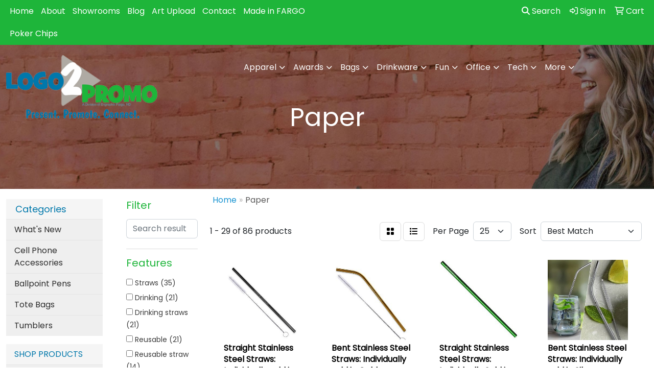

--- FILE ---
content_type: text/html
request_url: https://www.logo2promo.com/ws/ws.dll/StartSrch?UID=208030&WENavID=19184249
body_size: 13087
content:
<!DOCTYPE html>
<html lang="en"><head>
<meta charset="utf-8">
<meta http-equiv="X-UA-Compatible" content="IE=edge">
<meta name="viewport" content="width=device-width, initial-scale=1">
<!-- The above 3 meta tags *must* come first in the head; any other head content must come *after* these tags -->


<link href="/distsite/styles/8/css/bootstrap.min.css" rel="stylesheet" />
<link href="https://fonts.googleapis.com/css?family=Open+Sans:400,600|Oswald:400,600" rel="stylesheet">
<link href="/distsite/styles/8/css/owl.carousel.min.css" rel="stylesheet">
<link href="/distsite/styles/8/css/nouislider.css" rel="stylesheet">
<!--<link href="/distsite/styles/8/css/menu.css" rel="stylesheet"/>-->
<link href="/distsite/styles/8/css/flexslider.css" rel="stylesheet">
<link href="/distsite/styles/8/css/all.min.css" rel="stylesheet">
<link href="/distsite/styles/8/css/slick/slick.css" rel="stylesheet"/>
<link href="/distsite/styles/8/css/lightbox/lightbox.css" rel="stylesheet"  />
<link href="/distsite/styles/8/css/yamm.css" rel="stylesheet" />
<!-- Custom styles for this theme -->
<link href="/we/we.dll/StyleSheet?UN=208030&Type=WETheme&TS=C45961.4727546296" rel="stylesheet">
<!-- Custom styles for this theme -->
<link href="/we/we.dll/StyleSheet?UN=208030&Type=WETheme-PS&TS=C45961.4727546296" rel="stylesheet">


<!-- HTML5 shim and Respond.js for IE8 support of HTML5 elements and media queries -->
<!--[if lt IE 9]>
      <script src="https://oss.maxcdn.com/html5shiv/3.7.3/html5shiv.min.js"></script>
      <script src="https://oss.maxcdn.com/respond/1.4.2/respond.min.js"></script>
    <![endif]-->

</head>

<body style="background:#fff;">


  <!-- Slide-Out Menu -->
  <div id="filter-menu" class="filter-menu">
    <button id="close-menu" class="btn-close"></button>
    <div class="menu-content">
      
<aside class="filter-sidebar">



<div class="filter-section first">
	<h2>Filter</h2>
	 <div class="input-group mb-3">
	 <input type="text" style="border-right:0;" placeholder="Search results" class="form-control text-search-within-results" name="SearchWithinResults" value="" maxlength="100" onkeyup="HandleTextFilter(event);">
	  <label class="input-group-text" style="background-color:#fff;"><a  style="display:none;" href="javascript:void(0);" class="remove-filter" data-toggle="tooltip" title="Clear" onclick="ClearTextFilter();"><i class="far fa-times" aria-hidden="true"></i> <span class="fa-sr-only">x</span></a></label>
	</div>
</div>

<a href="javascript:void(0);" class="clear-filters"  style="display:none;" onclick="ClearDrillDown();">Clear all filters</a>

<div class="filter-section"  style="display:none;">
	<h2>Categories</h2>

	<div class="filter-list">

	 

		<!-- wrapper for more filters -->
        <div class="show-filter">

		</div><!-- showfilters -->

	</div>

		<a href="#" class="show-more"  style="display:none;" >Show more</a>
</div>


<div class="filter-section" >
	<h2>Features</h2>

		<div class="filter-list">

	  		<div class="checkbox"><label><input class="filtercheckbox" type="checkbox" name="2|Straws" ><span> Straws (35)</span></label></div><div class="checkbox"><label><input class="filtercheckbox" type="checkbox" name="2|Drinking" ><span> Drinking (21)</span></label></div><div class="checkbox"><label><input class="filtercheckbox" type="checkbox" name="2|Drinking straws" ><span> Drinking straws (21)</span></label></div><div class="checkbox"><label><input class="filtercheckbox" type="checkbox" name="2|Reusable" ><span> Reusable (21)</span></label></div><div class="checkbox"><label><input class="filtercheckbox" type="checkbox" name="2|Reusable straw" ><span> Reusable straw (14)</span></label></div><div class="checkbox"><label><input class="filtercheckbox" type="checkbox" name="2|Eco-friendly" ><span> Eco-friendly (13)</span></label></div><div class="checkbox"><label><input class="filtercheckbox" type="checkbox" name="2|Biodegradable" ><span> Biodegradable (12)</span></label></div><div class="checkbox"><label><input class="filtercheckbox" type="checkbox" name="2|Disposable" ><span> Disposable (12)</span></label></div><div class="checkbox"><label><input class="filtercheckbox" type="checkbox" name="2|Beverage" ><span> Beverage (9)</span></label></div><div class="checkbox"><label><input class="filtercheckbox" type="checkbox" name="2|Party" ><span> Party (9)</span></label></div><div class="show-filter"><div class="checkbox"><label><input class="filtercheckbox" type="checkbox" name="2|Sustainable" ><span> Sustainable (9)</span></label></div><div class="checkbox"><label><input class="filtercheckbox" type="checkbox" name="2|Eco stainless steel straw" ><span> Eco stainless steel straw (8)</span></label></div><div class="checkbox"><label><input class="filtercheckbox" type="checkbox" name="2|Foldable" ><span> Foldable (8)</span></label></div><div class="checkbox"><label><input class="filtercheckbox" type="checkbox" name="2|Metal straw" ><span> Metal straw (8)</span></label></div><div class="checkbox"><label><input class="filtercheckbox" type="checkbox" name="2|Metal straw kit" ><span> Metal straw kit (8)</span></label></div><div class="checkbox"><label><input class="filtercheckbox" type="checkbox" name="2|Paper straws" ><span> Paper straws (8)</span></label></div><div class="checkbox"><label><input class="filtercheckbox" type="checkbox" name="2|Resuable straws" ><span> Resuable straws (8)</span></label></div><div class="checkbox"><label><input class="filtercheckbox" type="checkbox" name="2|Steel straw" ><span> Steel straw (8)</span></label></div><div class="checkbox"><label><input class="filtercheckbox" type="checkbox" name="2|Travel" ><span> Travel (8)</span></label></div><div class="checkbox"><label><input class="filtercheckbox" type="checkbox" name="2|Brush" ><span> Brush (7)</span></label></div><div class="checkbox"><label><input class="filtercheckbox" type="checkbox" name="2|Drink" ><span> Drink (7)</span></label></div><div class="checkbox"><label><input class="filtercheckbox" type="checkbox" name="2|Eco friendly" ><span> Eco friendly (7)</span></label></div><div class="checkbox"><label><input class="filtercheckbox" type="checkbox" name="2|Metal" ><span> Metal (7)</span></label></div><div class="checkbox"><label><input class="filtercheckbox" type="checkbox" name="2|Paper" ><span> Paper (7)</span></label></div><div class="checkbox"><label><input class="filtercheckbox" type="checkbox" name="2|Bar" ><span> Bar (6)</span></label></div><div class="checkbox"><label><input class="filtercheckbox" type="checkbox" name="2|Collapsible" ><span> Collapsible (6)</span></label></div><div class="checkbox"><label><input class="filtercheckbox" type="checkbox" name="2|Durable" ><span> Durable (6)</span></label></div><div class="checkbox"><label><input class="filtercheckbox" type="checkbox" name="2|Portable" ><span> Portable (6)</span></label></div><div class="checkbox"><label><input class="filtercheckbox" type="checkbox" name="2|Bamboo" ><span> Bamboo (5)</span></label></div><div class="checkbox"><label><input class="filtercheckbox" type="checkbox" name="2|Biodegradable straws" ><span> Biodegradable straws (5)</span></label></div><div class="checkbox"><label><input class="filtercheckbox" type="checkbox" name="2|Cleaning brush" ><span> Cleaning brush (5)</span></label></div><div class="checkbox"><label><input class="filtercheckbox" type="checkbox" name="2|Cocktail" ><span> Cocktail (5)</span></label></div><div class="checkbox"><label><input class="filtercheckbox" type="checkbox" name="2|Compostable" ><span> Compostable (5)</span></label></div><div class="checkbox"><label><input class="filtercheckbox" type="checkbox" name="2|Food grade" ><span> Food grade (5)</span></label></div><div class="checkbox"><label><input class="filtercheckbox" type="checkbox" name="2|Juices" ><span> Juices (5)</span></label></div><div class="checkbox"><label><input class="filtercheckbox" type="checkbox" name="2|Lightweight" ><span> Lightweight (5)</span></label></div><div class="checkbox"><label><input class="filtercheckbox" type="checkbox" name="2|Recyclable" ><span> Recyclable (5)</span></label></div><div class="checkbox"><label><input class="filtercheckbox" type="checkbox" name="2|Silicone" ><span> Silicone (5)</span></label></div><div class="checkbox"><label><input class="filtercheckbox" type="checkbox" name="2|Sipper" ><span> Sipper (5)</span></label></div><div class="checkbox"><label><input class="filtercheckbox" type="checkbox" name="2|Stainless steel" ><span> Stainless steel (5)</span></label></div><div class="checkbox"><label><input class="filtercheckbox" type="checkbox" name="2|Utensil" ><span> Utensil (5)</span></label></div><div class="checkbox"><label><input class="filtercheckbox" type="checkbox" name="2|Blender" ><span> Blender (4)</span></label></div><div class="checkbox"><label><input class="filtercheckbox" type="checkbox" name="2|Box" ><span> Box (4)</span></label></div><div class="checkbox"><label><input class="filtercheckbox" type="checkbox" name="2|Disposable straws" ><span> Disposable straws (4)</span></label></div><div class="checkbox"><label><input class="filtercheckbox" type="checkbox" name="2|Festive" ><span> Festive (4)</span></label></div><div class="checkbox"><label><input class="filtercheckbox" type="checkbox" name="2|Safe" ><span> Safe (4)</span></label></div><div class="checkbox"><label><input class="filtercheckbox" type="checkbox" name="2|Smoothie" ><span> Smoothie (4)</span></label></div><div class="checkbox"><label><input class="filtercheckbox" type="checkbox" name="2|Straight" ><span> Straight (4)</span></label></div><div class="checkbox"><label><input class="filtercheckbox" type="checkbox" name="2|Tea" ><span> Tea (4)</span></label></div><div class="checkbox"><label><input class="filtercheckbox" type="checkbox" name="2|Ware" ><span> Ware (4)</span></label></div></div>

			<!-- wrapper for more filters -->
			<div class="show-filter">

			</div><!-- showfilters -->
 		</div>
		<a href="#" class="show-more"  >Show more</a>


</div>


<div class="filter-section" >
	<h2>Colors</h2>

		<div class="filter-list">

		  	<div class="checkbox"><label><input class="filtercheckbox" type="checkbox" name="1|Blue" ><span> Blue (31)</span></label></div><div class="checkbox"><label><input class="filtercheckbox" type="checkbox" name="1|Black" ><span> Black (30)</span></label></div><div class="checkbox"><label><input class="filtercheckbox" type="checkbox" name="1|Green" ><span> Green (27)</span></label></div><div class="checkbox"><label><input class="filtercheckbox" type="checkbox" name="1|White" ><span> White (27)</span></label></div><div class="checkbox"><label><input class="filtercheckbox" type="checkbox" name="1|Pink" ><span> Pink (24)</span></label></div><div class="checkbox"><label><input class="filtercheckbox" type="checkbox" name="1|Yellow" ><span> Yellow (17)</span></label></div><div class="checkbox"><label><input class="filtercheckbox" type="checkbox" name="1|Purple" ><span> Purple (14)</span></label></div><div class="checkbox"><label><input class="filtercheckbox" type="checkbox" name="1|Red" ><span> Red (13)</span></label></div><div class="checkbox"><label><input class="filtercheckbox" type="checkbox" name="1|Gray" ><span> Gray (8)</span></label></div><div class="checkbox"><label><input class="filtercheckbox" type="checkbox" name="1|Orange" ><span> Orange (8)</span></label></div><div class="show-filter"><div class="checkbox"><label><input class="filtercheckbox" type="checkbox" name="1|Silver" ><span> Silver (8)</span></label></div><div class="checkbox"><label><input class="filtercheckbox" type="checkbox" name="1|Gold" ><span> Gold (7)</span></label></div><div class="checkbox"><label><input class="filtercheckbox" type="checkbox" name="1|Various" ><span> Various (7)</span></label></div><div class="checkbox"><label><input class="filtercheckbox" type="checkbox" name="1|Brown" ><span> Brown (5)</span></label></div><div class="checkbox"><label><input class="filtercheckbox" type="checkbox" name="1|Blue/white" ><span> Blue/white (4)</span></label></div><div class="checkbox"><label><input class="filtercheckbox" type="checkbox" name="1|Navy blue" ><span> Navy blue (4)</span></label></div><div class="checkbox"><label><input class="filtercheckbox" type="checkbox" name="1|Rainbow" ><span> Rainbow (3)</span></label></div><div class="checkbox"><label><input class="filtercheckbox" type="checkbox" name="1|Red/white" ><span> Red/white (3)</span></label></div><div class="checkbox"><label><input class="filtercheckbox" type="checkbox" name="1|Rose gold" ><span> Rose gold (3)</span></label></div><div class="checkbox"><label><input class="filtercheckbox" type="checkbox" name="1|Royal blue" ><span> Royal blue (3)</span></label></div><div class="checkbox"><label><input class="filtercheckbox" type="checkbox" name="1|Teal blue" ><span> Teal blue (3)</span></label></div><div class="checkbox"><label><input class="filtercheckbox" type="checkbox" name="1|Assorted s" ><span> Assorted s (2)</span></label></div><div class="checkbox"><label><input class="filtercheckbox" type="checkbox" name="1|Beige" ><span> Beige (2)</span></label></div><div class="checkbox"><label><input class="filtercheckbox" type="checkbox" name="1|Copper" ><span> Copper (2)</span></label></div><div class="checkbox"><label><input class="filtercheckbox" type="checkbox" name="1|Gray/white" ><span> Gray/white (2)</span></label></div><div class="checkbox"><label><input class="filtercheckbox" type="checkbox" name="1|Green/white" ><span> Green/white (2)</span></label></div><div class="checkbox"><label><input class="filtercheckbox" type="checkbox" name="1|Lime green" ><span> Lime green (2)</span></label></div><div class="checkbox"><label><input class="filtercheckbox" type="checkbox" name="1|Pink/white" ><span> Pink/white (2)</span></label></div><div class="checkbox"><label><input class="filtercheckbox" type="checkbox" name="1|Purple &amp; yellow" ><span> Purple &amp; yellow (2)</span></label></div><div class="checkbox"><label><input class="filtercheckbox" type="checkbox" name="1|White stripes" ><span> White stripes (2)</span></label></div><div class="checkbox"><label><input class="filtercheckbox" type="checkbox" name="1|Yellow/white" ><span> Yellow/white (2)</span></label></div><div class="checkbox"><label><input class="filtercheckbox" type="checkbox" name="1|2/5000 natural brown" ><span> 2/5000 natural brown (1)</span></label></div><div class="checkbox"><label><input class="filtercheckbox" type="checkbox" name="1|Bamboo brown" ><span> Bamboo brown (1)</span></label></div><div class="checkbox"><label><input class="filtercheckbox" type="checkbox" name="1|Bamboo green" ><span> Bamboo green (1)</span></label></div><div class="checkbox"><label><input class="filtercheckbox" type="checkbox" name="1|Beige/black" ><span> Beige/black (1)</span></label></div><div class="checkbox"><label><input class="filtercheckbox" type="checkbox" name="1|Black/white" ><span> Black/white (1)</span></label></div><div class="checkbox"><label><input class="filtercheckbox" type="checkbox" name="1|Blue/silver" ><span> Blue/silver (1)</span></label></div><div class="checkbox"><label><input class="filtercheckbox" type="checkbox" name="1|Dark gray" ><span> Dark gray (1)</span></label></div><div class="checkbox"><label><input class="filtercheckbox" type="checkbox" name="1|Gray/black" ><span> Gray/black (1)</span></label></div><div class="checkbox"><label><input class="filtercheckbox" type="checkbox" name="1|Green/silver" ><span> Green/silver (1)</span></label></div><div class="checkbox"><label><input class="filtercheckbox" type="checkbox" name="1|Hot pink" ><span> Hot pink (1)</span></label></div><div class="checkbox"><label><input class="filtercheckbox" type="checkbox" name="1|Khaki beige" ><span> Khaki beige (1)</span></label></div><div class="checkbox"><label><input class="filtercheckbox" type="checkbox" name="1|Khaki brown" ><span> Khaki brown (1)</span></label></div><div class="checkbox"><label><input class="filtercheckbox" type="checkbox" name="1|Khaki tan/black" ><span> Khaki tan/black (1)</span></label></div><div class="checkbox"><label><input class="filtercheckbox" type="checkbox" name="1|Light green" ><span> Light green (1)</span></label></div><div class="checkbox"><label><input class="filtercheckbox" type="checkbox" name="1|Light orange" ><span> Light orange (1)</span></label></div><div class="checkbox"><label><input class="filtercheckbox" type="checkbox" name="1|Light pink" ><span> Light pink (1)</span></label></div><div class="checkbox"><label><input class="filtercheckbox" type="checkbox" name="1|Natural" ><span> Natural (1)</span></label></div><div class="checkbox"><label><input class="filtercheckbox" type="checkbox" name="1|Orange/white" ><span> Orange/white (1)</span></label></div><div class="checkbox"><label><input class="filtercheckbox" type="checkbox" name="1|Pink/silver" ><span> Pink/silver (1)</span></label></div></div>


			<!-- wrapper for more filters -->
			<div class="show-filter">

			</div><!-- showfilters -->

		  </div>

		<a href="#" class="show-more"  >Show more</a>
</div>


<div class="filter-section"  >
	<h2>Price Range</h2>
	<div class="filter-price-wrap">
		<div class="filter-price-inner">
			<div class="input-group">
				<span class="input-group-text input-group-text-white">$</span>
				<input type="text" class="form-control form-control-sm filter-min-prices" name="min-prices" value="" placeholder="Min" onkeyup="HandlePriceFilter(event);">
			</div>
			<div class="input-group">
				<span class="input-group-text input-group-text-white">$</span>
				<input type="text" class="form-control form-control-sm filter-max-prices" name="max-prices" value="" placeholder="Max" onkeyup="HandlePriceFilter(event);">
			</div>
		</div>
		<a href="javascript:void(0)" onclick="SetPriceFilter();" ><i class="fa-solid fa-chevron-right"></i></a>
	</div>
</div>

<div class="filter-section"   >
	<h2>Quantity</h2>
	<div class="filter-price-wrap mb-2">
		<input type="text" class="form-control form-control-sm filter-quantity" value="" placeholder="Qty" onkeyup="HandleQuantityFilter(event);">
		<a href="javascript:void(0)" onclick="SetQuantityFilter();"><i class="fa-solid fa-chevron-right"></i></a>
	</div>
</div>




	</aside>

    </div>
</div>




	<div class="container-fluid">
		<div class="row">

			<div class="col-md-3 col-lg-2">
        <div class="d-none d-md-block">
          <div id="desktop-filter">
            
<aside class="filter-sidebar">



<div class="filter-section first">
	<h2>Filter</h2>
	 <div class="input-group mb-3">
	 <input type="text" style="border-right:0;" placeholder="Search results" class="form-control text-search-within-results" name="SearchWithinResults" value="" maxlength="100" onkeyup="HandleTextFilter(event);">
	  <label class="input-group-text" style="background-color:#fff;"><a  style="display:none;" href="javascript:void(0);" class="remove-filter" data-toggle="tooltip" title="Clear" onclick="ClearTextFilter();"><i class="far fa-times" aria-hidden="true"></i> <span class="fa-sr-only">x</span></a></label>
	</div>
</div>

<a href="javascript:void(0);" class="clear-filters"  style="display:none;" onclick="ClearDrillDown();">Clear all filters</a>

<div class="filter-section"  style="display:none;">
	<h2>Categories</h2>

	<div class="filter-list">

	 

		<!-- wrapper for more filters -->
        <div class="show-filter">

		</div><!-- showfilters -->

	</div>

		<a href="#" class="show-more"  style="display:none;" >Show more</a>
</div>


<div class="filter-section" >
	<h2>Features</h2>

		<div class="filter-list">

	  		<div class="checkbox"><label><input class="filtercheckbox" type="checkbox" name="2|Straws" ><span> Straws (35)</span></label></div><div class="checkbox"><label><input class="filtercheckbox" type="checkbox" name="2|Drinking" ><span> Drinking (21)</span></label></div><div class="checkbox"><label><input class="filtercheckbox" type="checkbox" name="2|Drinking straws" ><span> Drinking straws (21)</span></label></div><div class="checkbox"><label><input class="filtercheckbox" type="checkbox" name="2|Reusable" ><span> Reusable (21)</span></label></div><div class="checkbox"><label><input class="filtercheckbox" type="checkbox" name="2|Reusable straw" ><span> Reusable straw (14)</span></label></div><div class="checkbox"><label><input class="filtercheckbox" type="checkbox" name="2|Eco-friendly" ><span> Eco-friendly (13)</span></label></div><div class="checkbox"><label><input class="filtercheckbox" type="checkbox" name="2|Biodegradable" ><span> Biodegradable (12)</span></label></div><div class="checkbox"><label><input class="filtercheckbox" type="checkbox" name="2|Disposable" ><span> Disposable (12)</span></label></div><div class="checkbox"><label><input class="filtercheckbox" type="checkbox" name="2|Beverage" ><span> Beverage (9)</span></label></div><div class="checkbox"><label><input class="filtercheckbox" type="checkbox" name="2|Party" ><span> Party (9)</span></label></div><div class="show-filter"><div class="checkbox"><label><input class="filtercheckbox" type="checkbox" name="2|Sustainable" ><span> Sustainable (9)</span></label></div><div class="checkbox"><label><input class="filtercheckbox" type="checkbox" name="2|Eco stainless steel straw" ><span> Eco stainless steel straw (8)</span></label></div><div class="checkbox"><label><input class="filtercheckbox" type="checkbox" name="2|Foldable" ><span> Foldable (8)</span></label></div><div class="checkbox"><label><input class="filtercheckbox" type="checkbox" name="2|Metal straw" ><span> Metal straw (8)</span></label></div><div class="checkbox"><label><input class="filtercheckbox" type="checkbox" name="2|Metal straw kit" ><span> Metal straw kit (8)</span></label></div><div class="checkbox"><label><input class="filtercheckbox" type="checkbox" name="2|Paper straws" ><span> Paper straws (8)</span></label></div><div class="checkbox"><label><input class="filtercheckbox" type="checkbox" name="2|Resuable straws" ><span> Resuable straws (8)</span></label></div><div class="checkbox"><label><input class="filtercheckbox" type="checkbox" name="2|Steel straw" ><span> Steel straw (8)</span></label></div><div class="checkbox"><label><input class="filtercheckbox" type="checkbox" name="2|Travel" ><span> Travel (8)</span></label></div><div class="checkbox"><label><input class="filtercheckbox" type="checkbox" name="2|Brush" ><span> Brush (7)</span></label></div><div class="checkbox"><label><input class="filtercheckbox" type="checkbox" name="2|Drink" ><span> Drink (7)</span></label></div><div class="checkbox"><label><input class="filtercheckbox" type="checkbox" name="2|Eco friendly" ><span> Eco friendly (7)</span></label></div><div class="checkbox"><label><input class="filtercheckbox" type="checkbox" name="2|Metal" ><span> Metal (7)</span></label></div><div class="checkbox"><label><input class="filtercheckbox" type="checkbox" name="2|Paper" ><span> Paper (7)</span></label></div><div class="checkbox"><label><input class="filtercheckbox" type="checkbox" name="2|Bar" ><span> Bar (6)</span></label></div><div class="checkbox"><label><input class="filtercheckbox" type="checkbox" name="2|Collapsible" ><span> Collapsible (6)</span></label></div><div class="checkbox"><label><input class="filtercheckbox" type="checkbox" name="2|Durable" ><span> Durable (6)</span></label></div><div class="checkbox"><label><input class="filtercheckbox" type="checkbox" name="2|Portable" ><span> Portable (6)</span></label></div><div class="checkbox"><label><input class="filtercheckbox" type="checkbox" name="2|Bamboo" ><span> Bamboo (5)</span></label></div><div class="checkbox"><label><input class="filtercheckbox" type="checkbox" name="2|Biodegradable straws" ><span> Biodegradable straws (5)</span></label></div><div class="checkbox"><label><input class="filtercheckbox" type="checkbox" name="2|Cleaning brush" ><span> Cleaning brush (5)</span></label></div><div class="checkbox"><label><input class="filtercheckbox" type="checkbox" name="2|Cocktail" ><span> Cocktail (5)</span></label></div><div class="checkbox"><label><input class="filtercheckbox" type="checkbox" name="2|Compostable" ><span> Compostable (5)</span></label></div><div class="checkbox"><label><input class="filtercheckbox" type="checkbox" name="2|Food grade" ><span> Food grade (5)</span></label></div><div class="checkbox"><label><input class="filtercheckbox" type="checkbox" name="2|Juices" ><span> Juices (5)</span></label></div><div class="checkbox"><label><input class="filtercheckbox" type="checkbox" name="2|Lightweight" ><span> Lightweight (5)</span></label></div><div class="checkbox"><label><input class="filtercheckbox" type="checkbox" name="2|Recyclable" ><span> Recyclable (5)</span></label></div><div class="checkbox"><label><input class="filtercheckbox" type="checkbox" name="2|Silicone" ><span> Silicone (5)</span></label></div><div class="checkbox"><label><input class="filtercheckbox" type="checkbox" name="2|Sipper" ><span> Sipper (5)</span></label></div><div class="checkbox"><label><input class="filtercheckbox" type="checkbox" name="2|Stainless steel" ><span> Stainless steel (5)</span></label></div><div class="checkbox"><label><input class="filtercheckbox" type="checkbox" name="2|Utensil" ><span> Utensil (5)</span></label></div><div class="checkbox"><label><input class="filtercheckbox" type="checkbox" name="2|Blender" ><span> Blender (4)</span></label></div><div class="checkbox"><label><input class="filtercheckbox" type="checkbox" name="2|Box" ><span> Box (4)</span></label></div><div class="checkbox"><label><input class="filtercheckbox" type="checkbox" name="2|Disposable straws" ><span> Disposable straws (4)</span></label></div><div class="checkbox"><label><input class="filtercheckbox" type="checkbox" name="2|Festive" ><span> Festive (4)</span></label></div><div class="checkbox"><label><input class="filtercheckbox" type="checkbox" name="2|Safe" ><span> Safe (4)</span></label></div><div class="checkbox"><label><input class="filtercheckbox" type="checkbox" name="2|Smoothie" ><span> Smoothie (4)</span></label></div><div class="checkbox"><label><input class="filtercheckbox" type="checkbox" name="2|Straight" ><span> Straight (4)</span></label></div><div class="checkbox"><label><input class="filtercheckbox" type="checkbox" name="2|Tea" ><span> Tea (4)</span></label></div><div class="checkbox"><label><input class="filtercheckbox" type="checkbox" name="2|Ware" ><span> Ware (4)</span></label></div></div>

			<!-- wrapper for more filters -->
			<div class="show-filter">

			</div><!-- showfilters -->
 		</div>
		<a href="#" class="show-more"  >Show more</a>


</div>


<div class="filter-section" >
	<h2>Colors</h2>

		<div class="filter-list">

		  	<div class="checkbox"><label><input class="filtercheckbox" type="checkbox" name="1|Blue" ><span> Blue (31)</span></label></div><div class="checkbox"><label><input class="filtercheckbox" type="checkbox" name="1|Black" ><span> Black (30)</span></label></div><div class="checkbox"><label><input class="filtercheckbox" type="checkbox" name="1|Green" ><span> Green (27)</span></label></div><div class="checkbox"><label><input class="filtercheckbox" type="checkbox" name="1|White" ><span> White (27)</span></label></div><div class="checkbox"><label><input class="filtercheckbox" type="checkbox" name="1|Pink" ><span> Pink (24)</span></label></div><div class="checkbox"><label><input class="filtercheckbox" type="checkbox" name="1|Yellow" ><span> Yellow (17)</span></label></div><div class="checkbox"><label><input class="filtercheckbox" type="checkbox" name="1|Purple" ><span> Purple (14)</span></label></div><div class="checkbox"><label><input class="filtercheckbox" type="checkbox" name="1|Red" ><span> Red (13)</span></label></div><div class="checkbox"><label><input class="filtercheckbox" type="checkbox" name="1|Gray" ><span> Gray (8)</span></label></div><div class="checkbox"><label><input class="filtercheckbox" type="checkbox" name="1|Orange" ><span> Orange (8)</span></label></div><div class="show-filter"><div class="checkbox"><label><input class="filtercheckbox" type="checkbox" name="1|Silver" ><span> Silver (8)</span></label></div><div class="checkbox"><label><input class="filtercheckbox" type="checkbox" name="1|Gold" ><span> Gold (7)</span></label></div><div class="checkbox"><label><input class="filtercheckbox" type="checkbox" name="1|Various" ><span> Various (7)</span></label></div><div class="checkbox"><label><input class="filtercheckbox" type="checkbox" name="1|Brown" ><span> Brown (5)</span></label></div><div class="checkbox"><label><input class="filtercheckbox" type="checkbox" name="1|Blue/white" ><span> Blue/white (4)</span></label></div><div class="checkbox"><label><input class="filtercheckbox" type="checkbox" name="1|Navy blue" ><span> Navy blue (4)</span></label></div><div class="checkbox"><label><input class="filtercheckbox" type="checkbox" name="1|Rainbow" ><span> Rainbow (3)</span></label></div><div class="checkbox"><label><input class="filtercheckbox" type="checkbox" name="1|Red/white" ><span> Red/white (3)</span></label></div><div class="checkbox"><label><input class="filtercheckbox" type="checkbox" name="1|Rose gold" ><span> Rose gold (3)</span></label></div><div class="checkbox"><label><input class="filtercheckbox" type="checkbox" name="1|Royal blue" ><span> Royal blue (3)</span></label></div><div class="checkbox"><label><input class="filtercheckbox" type="checkbox" name="1|Teal blue" ><span> Teal blue (3)</span></label></div><div class="checkbox"><label><input class="filtercheckbox" type="checkbox" name="1|Assorted s" ><span> Assorted s (2)</span></label></div><div class="checkbox"><label><input class="filtercheckbox" type="checkbox" name="1|Beige" ><span> Beige (2)</span></label></div><div class="checkbox"><label><input class="filtercheckbox" type="checkbox" name="1|Copper" ><span> Copper (2)</span></label></div><div class="checkbox"><label><input class="filtercheckbox" type="checkbox" name="1|Gray/white" ><span> Gray/white (2)</span></label></div><div class="checkbox"><label><input class="filtercheckbox" type="checkbox" name="1|Green/white" ><span> Green/white (2)</span></label></div><div class="checkbox"><label><input class="filtercheckbox" type="checkbox" name="1|Lime green" ><span> Lime green (2)</span></label></div><div class="checkbox"><label><input class="filtercheckbox" type="checkbox" name="1|Pink/white" ><span> Pink/white (2)</span></label></div><div class="checkbox"><label><input class="filtercheckbox" type="checkbox" name="1|Purple &amp; yellow" ><span> Purple &amp; yellow (2)</span></label></div><div class="checkbox"><label><input class="filtercheckbox" type="checkbox" name="1|White stripes" ><span> White stripes (2)</span></label></div><div class="checkbox"><label><input class="filtercheckbox" type="checkbox" name="1|Yellow/white" ><span> Yellow/white (2)</span></label></div><div class="checkbox"><label><input class="filtercheckbox" type="checkbox" name="1|2/5000 natural brown" ><span> 2/5000 natural brown (1)</span></label></div><div class="checkbox"><label><input class="filtercheckbox" type="checkbox" name="1|Bamboo brown" ><span> Bamboo brown (1)</span></label></div><div class="checkbox"><label><input class="filtercheckbox" type="checkbox" name="1|Bamboo green" ><span> Bamboo green (1)</span></label></div><div class="checkbox"><label><input class="filtercheckbox" type="checkbox" name="1|Beige/black" ><span> Beige/black (1)</span></label></div><div class="checkbox"><label><input class="filtercheckbox" type="checkbox" name="1|Black/white" ><span> Black/white (1)</span></label></div><div class="checkbox"><label><input class="filtercheckbox" type="checkbox" name="1|Blue/silver" ><span> Blue/silver (1)</span></label></div><div class="checkbox"><label><input class="filtercheckbox" type="checkbox" name="1|Dark gray" ><span> Dark gray (1)</span></label></div><div class="checkbox"><label><input class="filtercheckbox" type="checkbox" name="1|Gray/black" ><span> Gray/black (1)</span></label></div><div class="checkbox"><label><input class="filtercheckbox" type="checkbox" name="1|Green/silver" ><span> Green/silver (1)</span></label></div><div class="checkbox"><label><input class="filtercheckbox" type="checkbox" name="1|Hot pink" ><span> Hot pink (1)</span></label></div><div class="checkbox"><label><input class="filtercheckbox" type="checkbox" name="1|Khaki beige" ><span> Khaki beige (1)</span></label></div><div class="checkbox"><label><input class="filtercheckbox" type="checkbox" name="1|Khaki brown" ><span> Khaki brown (1)</span></label></div><div class="checkbox"><label><input class="filtercheckbox" type="checkbox" name="1|Khaki tan/black" ><span> Khaki tan/black (1)</span></label></div><div class="checkbox"><label><input class="filtercheckbox" type="checkbox" name="1|Light green" ><span> Light green (1)</span></label></div><div class="checkbox"><label><input class="filtercheckbox" type="checkbox" name="1|Light orange" ><span> Light orange (1)</span></label></div><div class="checkbox"><label><input class="filtercheckbox" type="checkbox" name="1|Light pink" ><span> Light pink (1)</span></label></div><div class="checkbox"><label><input class="filtercheckbox" type="checkbox" name="1|Natural" ><span> Natural (1)</span></label></div><div class="checkbox"><label><input class="filtercheckbox" type="checkbox" name="1|Orange/white" ><span> Orange/white (1)</span></label></div><div class="checkbox"><label><input class="filtercheckbox" type="checkbox" name="1|Pink/silver" ><span> Pink/silver (1)</span></label></div></div>


			<!-- wrapper for more filters -->
			<div class="show-filter">

			</div><!-- showfilters -->

		  </div>

		<a href="#" class="show-more"  >Show more</a>
</div>


<div class="filter-section"  >
	<h2>Price Range</h2>
	<div class="filter-price-wrap">
		<div class="filter-price-inner">
			<div class="input-group">
				<span class="input-group-text input-group-text-white">$</span>
				<input type="text" class="form-control form-control-sm filter-min-prices" name="min-prices" value="" placeholder="Min" onkeyup="HandlePriceFilter(event);">
			</div>
			<div class="input-group">
				<span class="input-group-text input-group-text-white">$</span>
				<input type="text" class="form-control form-control-sm filter-max-prices" name="max-prices" value="" placeholder="Max" onkeyup="HandlePriceFilter(event);">
			</div>
		</div>
		<a href="javascript:void(0)" onclick="SetPriceFilter();" ><i class="fa-solid fa-chevron-right"></i></a>
	</div>
</div>

<div class="filter-section"   >
	<h2>Quantity</h2>
	<div class="filter-price-wrap mb-2">
		<input type="text" class="form-control form-control-sm filter-quantity" value="" placeholder="Qty" onkeyup="HandleQuantityFilter(event);">
		<a href="javascript:void(0)" onclick="SetQuantityFilter();"><i class="fa-solid fa-chevron-right"></i></a>
	</div>
</div>




	</aside>

          </div>
        </div>
			</div>

			<div class="col-md-9 col-lg-10">
				

				<ol class="breadcrumb"  >
              		<li><a href="https://www.logo2promo.com" target="_top">Home</a></li>
             	 	<li class="active">Paper</li>
            	</ol>




				<div id="product-list-controls">

				
						<div class="d-flex align-items-center justify-content-between">
							<div class="d-none d-md-block me-3">
								1 - 29 of  86 <span class="d-none d-lg-inline">products</span>
							</div>
					  
						  <!-- Right Aligned Controls -->
						  <div class="product-controls-right d-flex align-items-center">
       
              <button id="show-filter-button" class="btn btn-control d-block d-md-none"><i class="fa-solid fa-filter" aria-hidden="true"></i></button>

							
							<span class="me-3">
								<a href="/ws/ws.dll/StartSrch?UID=208030&WENavID=19184249&View=T&ST=26010121104582513728652042" class="btn btn-control grid" title="Change to Grid View"><i class="fa-solid fa-grid-2" aria-hidden="true"></i>  <span class="fa-sr-only">Grid</span></a>
								<a href="/ws/ws.dll/StartSrch?UID=208030&WENavID=19184249&View=L&ST=26010121104582513728652042" class="btn btn-control" title="Change to List View"><i class="fa-solid fa-list"></i> <span class="fa-sr-only">List</span></a>
							</span>
							
					  
							<!-- Number of Items Per Page -->
							<div class="me-2 d-none d-lg-block">
								<label>Per Page</label>
							</div>
							<div class="me-3 d-none d-md-block">
								<select class="form-select notranslate" onchange="GoToNewURL(this);" aria-label="Items per page">
									<option value="/ws/ws.dll/StartSrch?UID=208030&WENavID=19184249&ST=26010121104582513728652042&PPP=10" >10</option><option value="/ws/ws.dll/StartSrch?UID=208030&WENavID=19184249&ST=26010121104582513728652042&PPP=25" selected>25</option><option value="/ws/ws.dll/StartSrch?UID=208030&WENavID=19184249&ST=26010121104582513728652042&PPP=50" >50</option><option value="/ws/ws.dll/StartSrch?UID=208030&WENavID=19184249&ST=26010121104582513728652042&PPP=100" >100</option>
								
								</select>
							</div>
					  
							<!-- Sort By -->
							<div class="d-none d-lg-block me-2">
								<label>Sort</label>
							</div>
							<div>
								<select class="form-select" onchange="GoToNewURL(this);">
									<option value="/ws/ws.dll/StartSrch?UID=208030&WENavID=19184249&Sort=0">Best Match</option><option value="/ws/ws.dll/StartSrch?UID=208030&WENavID=19184249&Sort=3">Most Popular</option><option value="/ws/ws.dll/StartSrch?UID=208030&WENavID=19184249&Sort=1">Price (Low to High)</option><option value="/ws/ws.dll/StartSrch?UID=208030&WENavID=19184249&Sort=2">Price (High to Low)</option>
								 </select>
							</div>
						  </div>
						</div>

			  </div>

				<!-- Product Results List -->
				<ul class="thumbnail-list"><a name="0" href="#" alt="Item 0"></a>
<li>
 <a href="https://www.logo2promo.com/p/DWASR-MNYMA/straight-stainless-steel-straws-individually-sold-in-black-blue-or-rainbow" target="_parent" alt="Straight Stainless Steel Straws: Individually sold in Black, Blue, or Rainbow">
 <div class="pr-list-grid">
		<img class="img-responsive" src="/ws/ws.dll/QPic?SN=63952&P=585728736&I=0&PX=300" alt="Straight Stainless Steel Straws: Individually sold in Black, Blue, or Rainbow">
		<p class="pr-name">Straight Stainless Steel Straws: Individually sold in Black, Blue, or Rainbow</p>
		<div class="pr-meta-row">
			<div class="product-reviews"  style="display:none;">
				<div class="rating-stars">
				<i class="fa-solid fa-star-sharp active" aria-hidden="true"></i><i class="fa-solid fa-star-sharp active" aria-hidden="true"></i><i class="fa-solid fa-star-sharp active" aria-hidden="true"></i><i class="fa-solid fa-star-sharp active" aria-hidden="true"></i><i class="fa-solid fa-star-sharp active" aria-hidden="true"></i>
				</div>
				<span class="rating-count">(3)</span>
			</div>
			
		</div>
		<p class="pr-number"  ><span class="notranslate">Item #DWASR-MNYMA</span></p>
		<p class="pr-price"  ><span class="notranslate">$3.89</span> - <span class="notranslate">$5.25</span></p>
 </div>
 </a>
</li>
<a name="1" href="#" alt="Item 1"></a>
<li>
 <a href="https://www.logo2promo.com/p/AWWNR-NFONQ/bent-stainless-steel-straws-individually-sold-in-gold-or-copper" target="_parent" alt="Bent Stainless Steel Straws: Individually sold in Gold or Copper">
 <div class="pr-list-grid">
		<img class="img-responsive" src="/ws/ws.dll/QPic?SN=63952&P=726038386&I=0&PX=300" alt="Bent Stainless Steel Straws: Individually sold in Gold or Copper">
		<p class="pr-name">Bent Stainless Steel Straws: Individually sold in Gold or Copper</p>
		<div class="pr-meta-row">
			<div class="product-reviews"  style="display:none;">
				<div class="rating-stars">
				<i class="fa-solid fa-star-sharp active" aria-hidden="true"></i><i class="fa-solid fa-star-sharp active" aria-hidden="true"></i><i class="fa-solid fa-star-sharp active" aria-hidden="true"></i><i class="fa-solid fa-star-sharp" aria-hidden="true"></i><i class="fa-solid fa-star-sharp" aria-hidden="true"></i>
				</div>
				<span class="rating-count">(1)</span>
			</div>
			
		</div>
		<p class="pr-number"  ><span class="notranslate">Item #AWWNR-NFONQ</span></p>
		<p class="pr-price"  ><span class="notranslate">$3.99</span> - <span class="notranslate">$5.40</span></p>
 </div>
 </a>
</li>
<a name="2" href="#" alt="Item 2"></a>
<li>
 <a href="https://www.logo2promo.com/p/UWXPS-NFOQT/straight-stainless-steel-straws-individually-sold-in-green" target="_parent" alt="Straight Stainless Steel Straws: Individually Sold in Green">
 <div class="pr-list-grid">
		<img class="img-responsive" src="/ws/ws.dll/QPic?SN=63952&P=566038467&I=0&PX=300" alt="Straight Stainless Steel Straws: Individually Sold in Green">
		<p class="pr-name">Straight Stainless Steel Straws: Individually Sold in Green</p>
		<div class="pr-meta-row">
			<div class="product-reviews"  style="display:none;">
				<div class="rating-stars">
				<i class="fa-solid fa-star-sharp active" aria-hidden="true"></i><i class="fa-solid fa-star-sharp active" aria-hidden="true"></i><i class="fa-solid fa-star-sharp active" aria-hidden="true"></i><i class="fa-solid fa-star-sharp active" aria-hidden="true"></i><i class="fa-solid fa-star-sharp active" aria-hidden="true"></i>
				</div>
				<span class="rating-count">(1)</span>
			</div>
			
		</div>
		<p class="pr-number"  ><span class="notranslate">Item #UWXPS-NFOQT</span></p>
		<p class="pr-price"  ><span class="notranslate">$3.52</span> - <span class="notranslate">$4.75</span></p>
 </div>
 </a>
</li>
<a name="3" href="#" alt="Item 3"></a>
<li>
 <a href="https://www.logo2promo.com/p/QAXTM-MMOMV/bent-stainless-steel-straws-individually-sold-in-silver" target="_parent" alt="Bent Stainless Steel Straws: Individually sold in Silver">
 <div class="pr-list-grid">
		<img class="img-responsive" src="/ws/ws.dll/QPic?SN=63952&P=535704421&I=0&PX=300" alt="Bent Stainless Steel Straws: Individually sold in Silver">
		<p class="pr-name">Bent Stainless Steel Straws: Individually sold in Silver</p>
		<div class="pr-meta-row">
			<div class="product-reviews"  style="display:none;">
				<div class="rating-stars">
				<i class="fa-solid fa-star-sharp active" aria-hidden="true"></i><i class="fa-solid fa-star-sharp active" aria-hidden="true"></i><i class="fa-solid fa-star-sharp active" aria-hidden="true"></i><i class="fa-solid fa-star-sharp" aria-hidden="true"></i><i class="fa-solid fa-star-sharp" aria-hidden="true"></i>
				</div>
				<span class="rating-count">(5)</span>
			</div>
			
		</div>
		<p class="pr-number"  ><span class="notranslate">Item #QAXTM-MMOMV</span></p>
		<p class="pr-price"  ><span class="notranslate">$3.99</span> - <span class="notranslate">$5.40</span></p>
 </div>
 </a>
</li>
<a name="4" href="#" alt="Item 4"></a>
<li>
 <a href="https://www.logo2promo.com/p/KWASO-MNYLX/straight-stainless-steel-straws-individually-sold-in-silver" target="_parent" alt="Straight Stainless Steel Straws: Individually sold in Silver">
 <div class="pr-list-grid">
		<img class="img-responsive" src="/ws/ws.dll/QPic?SN=63952&P=385728733&I=0&PX=300" alt="Straight Stainless Steel Straws: Individually sold in Silver">
		<p class="pr-name">Straight Stainless Steel Straws: Individually sold in Silver</p>
		<div class="pr-meta-row">
			<div class="product-reviews"  style="display:none;">
				<div class="rating-stars">
				<i class="fa-solid fa-star-sharp active" aria-hidden="true"></i><i class="fa-solid fa-star-sharp active" aria-hidden="true"></i><i class="fa-solid fa-star-sharp active" aria-hidden="true"></i><i class="fa-solid fa-star-sharp" aria-hidden="true"></i><i class="fa-solid fa-star-sharp" aria-hidden="true"></i>
				</div>
				<span class="rating-count">(5)</span>
			</div>
			
		</div>
		<p class="pr-number"  ><span class="notranslate">Item #KWASO-MNYLX</span></p>
		<p class="pr-price"  ><span class="notranslate">$3.89</span> - <span class="notranslate">$5.25</span></p>
 </div>
 </a>
</li>
<a name="5" href="#" alt="Item 5"></a>
<li>
 <a href="https://www.logo2promo.com/p/WWASQ-MNYLZ/straight-stainless-steel-straws-individually-sold-in-gold-or-copper" target="_parent" alt="Straight Stainless Steel Straws: Individually sold in Gold or Copper">
 <div class="pr-list-grid">
		<img class="img-responsive" src="/ws/ws.dll/QPic?SN=63952&P=185728735&I=0&PX=300" alt="Straight Stainless Steel Straws: Individually sold in Gold or Copper">
		<p class="pr-name">Straight Stainless Steel Straws: Individually sold in Gold or Copper</p>
		<div class="pr-meta-row">
			<div class="product-reviews"  style="display:none;">
				<div class="rating-stars">
				<i class="fa-solid fa-star-sharp active" aria-hidden="true"></i><i class="fa-solid fa-star-sharp active" aria-hidden="true"></i><i class="fa-solid fa-star-sharp active" aria-hidden="true"></i><i class="fa-solid fa-star-sharp active" aria-hidden="true"></i><i class="fa-solid fa-star-sharp active" aria-hidden="true"></i>
				</div>
				<span class="rating-count">(1)</span>
			</div>
			
		</div>
		<p class="pr-number"  ><span class="notranslate">Item #WWASQ-MNYLZ</span></p>
		<p class="pr-price"  ><span class="notranslate">$3.89</span> - <span class="notranslate">$5.25</span></p>
 </div>
 </a>
</li>
<a name="6" href="#" alt="Item 6"></a>
<li>
 <a href="https://www.logo2promo.com/p/UWARP-MNYMI/bent-stainless-steel-straws-individually-sold-in-black-blue-or-rainbow" target="_parent" alt="Bent Stainless Steel Straws: Individually sold in Black, Blue, or Rainbow">
 <div class="pr-list-grid">
		<img class="img-responsive" src="/ws/ws.dll/QPic?SN=63952&P=715728744&I=0&PX=300" alt="Bent Stainless Steel Straws: Individually sold in Black, Blue, or Rainbow">
		<p class="pr-name">Bent Stainless Steel Straws: Individually sold in Black, Blue, or Rainbow</p>
		<div class="pr-meta-row">
			<div class="product-reviews"  style="display:none;">
				<div class="rating-stars">
				<i class="fa-solid fa-star-sharp active" aria-hidden="true"></i><i class="fa-solid fa-star-sharp active" aria-hidden="true"></i><i class="fa-solid fa-star-sharp" aria-hidden="true"></i><i class="fa-solid fa-star-sharp" aria-hidden="true"></i><i class="fa-solid fa-star-sharp" aria-hidden="true"></i>
				</div>
				<span class="rating-count">(3)</span>
			</div>
			
		</div>
		<p class="pr-number"  ><span class="notranslate">Item #UWARP-MNYMI</span></p>
		<p class="pr-price"  ><span class="notranslate">$3.06</span> - <span class="notranslate">$4.11</span></p>
 </div>
 </a>
</li>
<a name="7" href="#" alt="Item 7"></a>
<li>
 <a href="https://www.logo2promo.com/p/NWXQN-NFOQE/straight-stainless-steel-straws-individually-sold-in-violet" target="_parent" alt="Straight Stainless Steel Straws: Individually sold in Violet">
 <div class="pr-list-grid">
		<img class="img-responsive" src="/ws/ws.dll/QPic?SN=63952&P=536038452&I=0&PX=300" alt="Straight Stainless Steel Straws: Individually sold in Violet">
		<p class="pr-name">Straight Stainless Steel Straws: Individually sold in Violet</p>
		<div class="pr-meta-row">
			<div class="product-reviews"  style="display:none;">
				<div class="rating-stars">
				<i class="fa-solid fa-star-sharp active" aria-hidden="true"></i><i class="fa-solid fa-star-sharp active" aria-hidden="true"></i><i class="fa-solid fa-star-sharp active" aria-hidden="true"></i><i class="fa-solid fa-star-sharp" aria-hidden="true"></i><i class="fa-solid fa-star-sharp" aria-hidden="true"></i>
				</div>
				<span class="rating-count">(1)</span>
			</div>
			
		</div>
		<p class="pr-number"  ><span class="notranslate">Item #NWXQN-NFOQE</span></p>
		<p class="pr-price"  ><span class="notranslate">$3.52</span> - <span class="notranslate">$4.75</span></p>
 </div>
 </a>
</li>
<a name="8" href="#" alt="Item 8"></a>
<li>
 <a href="https://www.logo2promo.com/p/FBTVQ-TBEGZ/bamboo-straw-with-packaging" target="_parent" alt="Bamboo Straw with Packaging">
 <div class="pr-list-grid">
		<img class="img-responsive" src="/ws/ws.dll/QPic?SN=51182&P=748703005&I=0&PX=300" alt="Bamboo Straw with Packaging">
		<p class="pr-name">Bamboo Straw with Packaging</p>
		<div class="pr-meta-row">
			<div class="product-reviews"  style="display:none;">
				<div class="rating-stars">
				<i class="fa-solid fa-star-sharp" aria-hidden="true"></i><i class="fa-solid fa-star-sharp" aria-hidden="true"></i><i class="fa-solid fa-star-sharp" aria-hidden="true"></i><i class="fa-solid fa-star-sharp" aria-hidden="true"></i><i class="fa-solid fa-star-sharp" aria-hidden="true"></i>
				</div>
				<span class="rating-count">(0)</span>
			</div>
			
		</div>
		<p class="pr-number"  ><span class="notranslate">Item #FBTVQ-TBEGZ</span></p>
		<p class="pr-price"  ><span class="notranslate">$1.02</span> - <span class="notranslate">$1.11</span></p>
 </div>
 </a>
</li>
<a name="9" href="#" alt="Item 9"></a>
<li>
 <a href="https://www.logo2promo.com/p/UCCRM-NNUJL/eco-friendly-pocket-straw-set" target="_parent" alt="Eco-Friendly Pocket Straw Set">
 <div class="pr-list-grid">
		<img class="img-responsive" src="/ws/ws.dll/QPic?SN=52498&P=156182941&I=0&PX=300" alt="Eco-Friendly Pocket Straw Set">
		<p class="pr-name">Eco-Friendly Pocket Straw Set</p>
		<div class="pr-meta-row">
			<div class="product-reviews"  style="display:none;">
				<div class="rating-stars">
				<i class="fa-solid fa-star-sharp" aria-hidden="true"></i><i class="fa-solid fa-star-sharp" aria-hidden="true"></i><i class="fa-solid fa-star-sharp" aria-hidden="true"></i><i class="fa-solid fa-star-sharp" aria-hidden="true"></i><i class="fa-solid fa-star-sharp" aria-hidden="true"></i>
				</div>
				<span class="rating-count">(0)</span>
			</div>
			
		</div>
		<p class="pr-number"  ><span class="notranslate">Item #UCCRM-NNUJL</span></p>
		<p class="pr-price"  ><span class="notranslate">$2.49</span> - <span class="notranslate">$3.00</span></p>
 </div>
 </a>
</li>
<a name="10" href="#" alt="Item 10"></a>
<li>
 <a href="https://www.logo2promo.com/p/DZTPN-OGRRI/paper-straw" target="_parent" alt="Paper Straw">
 <div class="pr-list-grid">
		<img class="img-responsive" src="/ws/ws.dll/QPic?SN=69488&P=126515062&I=0&PX=300" alt="Paper Straw">
		<p class="pr-name">Paper Straw</p>
		<div class="pr-meta-row">
			<div class="product-reviews"  style="display:none;">
				<div class="rating-stars">
				<i class="fa-solid fa-star-sharp" aria-hidden="true"></i><i class="fa-solid fa-star-sharp" aria-hidden="true"></i><i class="fa-solid fa-star-sharp" aria-hidden="true"></i><i class="fa-solid fa-star-sharp" aria-hidden="true"></i><i class="fa-solid fa-star-sharp" aria-hidden="true"></i>
				</div>
				<span class="rating-count">(0)</span>
			</div>
			
		</div>
		<p class="pr-number"  ><span class="notranslate">Item #DZTPN-OGRRI</span></p>
		<p class="pr-price"  ><span class="notranslate">$0.0575</span> - <span class="notranslate">$0.0805</span></p>
 </div>
 </a>
</li>
<a name="11" href="#" alt="Item 11"></a>
<li>
 <a href="https://www.logo2promo.com/p/ZAYTR-PWTOG/compostable-straw" target="_parent" alt="Compostable Straw">
 <div class="pr-list-grid">
		<img class="img-responsive" src="/ws/ws.dll/QPic?SN=69488&P=787254526&I=0&PX=300" alt="Compostable Straw">
		<p class="pr-name">Compostable Straw</p>
		<div class="pr-meta-row">
			<div class="product-reviews"  style="display:none;">
				<div class="rating-stars">
				<i class="fa-solid fa-star-sharp" aria-hidden="true"></i><i class="fa-solid fa-star-sharp" aria-hidden="true"></i><i class="fa-solid fa-star-sharp" aria-hidden="true"></i><i class="fa-solid fa-star-sharp" aria-hidden="true"></i><i class="fa-solid fa-star-sharp" aria-hidden="true"></i>
				</div>
				<span class="rating-count">(0)</span>
			</div>
			
		</div>
		<p class="pr-number"  ><span class="notranslate">Item #ZAYTR-PWTOG</span></p>
		<p class="pr-price"  ><span class="notranslate">$0.138</span> - <span class="notranslate">$0.1495</span></p>
 </div>
 </a>
</li>
<a name="12" href="#" alt="Item 12"></a>
<li>
 <a href="https://www.logo2promo.com/p/SWXOL-NGDLM/single-coloured-straw-and-brush-set" target="_parent" alt="Single Coloured Straw And Brush Set">
 <div class="pr-list-grid">
		<img class="img-responsive" src="/ws/ws.dll/QPic?SN=68315&P=196048470&I=0&PX=300" alt="Single Coloured Straw And Brush Set">
		<p class="pr-name">Single Coloured Straw And Brush Set</p>
		<div class="pr-meta-row">
			<div class="product-reviews"  style="display:none;">
				<div class="rating-stars">
				<i class="fa-solid fa-star-sharp" aria-hidden="true"></i><i class="fa-solid fa-star-sharp" aria-hidden="true"></i><i class="fa-solid fa-star-sharp" aria-hidden="true"></i><i class="fa-solid fa-star-sharp" aria-hidden="true"></i><i class="fa-solid fa-star-sharp" aria-hidden="true"></i>
				</div>
				<span class="rating-count">(0)</span>
			</div>
			
		</div>
		<p class="pr-number"  ><span class="notranslate">Item #SWXOL-NGDLM</span></p>
		<p class="pr-price"  ><span class="notranslate">$2.88</span> - <span class="notranslate">$3.17</span></p>
 </div>
 </a>
</li>
<a name="13" href="#" alt="Item 13"></a>
<li>
 <a href="https://www.logo2promo.com/p/MDWRN-OJWXY/silicone-straw-in-case" target="_parent" alt="Silicone Straw In Case">
 <div class="pr-list-grid">
		<img class="img-responsive" src="/ws/ws.dll/QPic?SN=69488&P=746571342&I=0&PX=300" alt="Silicone Straw In Case">
		<p class="pr-name">Silicone Straw In Case</p>
		<div class="pr-meta-row">
			<div class="product-reviews"  style="display:none;">
				<div class="rating-stars">
				<i class="fa-solid fa-star-sharp" aria-hidden="true"></i><i class="fa-solid fa-star-sharp" aria-hidden="true"></i><i class="fa-solid fa-star-sharp" aria-hidden="true"></i><i class="fa-solid fa-star-sharp" aria-hidden="true"></i><i class="fa-solid fa-star-sharp" aria-hidden="true"></i>
				</div>
				<span class="rating-count">(0)</span>
			</div>
			
		</div>
		<p class="pr-number"  ><span class="notranslate">Item #MDWRN-OJWXY</span></p>
		<p class="pr-price"  ><span class="notranslate">$1.4375</span> - <span class="notranslate">$1.472</span></p>
 </div>
 </a>
</li>
<a name="14" href="#" alt="Item 14"></a>
<li>
 <a href="https://www.logo2promo.com/p/ADYUQ-MSCDF/paper-drinking-straw" target="_parent" alt="Paper Drinking Straw">
 <div class="pr-list-grid">
		<img class="img-responsive" src="/ws/ws.dll/QPic?SN=69488&P=545801515&I=0&PX=300" alt="Paper Drinking Straw">
		<p class="pr-name">Paper Drinking Straw</p>
		<div class="pr-meta-row">
			<div class="product-reviews"  style="display:none;">
				<div class="rating-stars">
				<i class="fa-solid fa-star-sharp" aria-hidden="true"></i><i class="fa-solid fa-star-sharp" aria-hidden="true"></i><i class="fa-solid fa-star-sharp" aria-hidden="true"></i><i class="fa-solid fa-star-sharp" aria-hidden="true"></i><i class="fa-solid fa-star-sharp" aria-hidden="true"></i>
				</div>
				<span class="rating-count">(0)</span>
			</div>
			
		</div>
		<p class="pr-number"  ><span class="notranslate">Item #ADYUQ-MSCDF</span></p>
		<p class="pr-price"  ><span class="notranslate">$0.0805</span> - <span class="notranslate">$0.1955</span></p>
 </div>
 </a>
</li>
<a name="15" href="#" alt="Item 15"></a>
<li>
 <a href="https://www.logo2promo.com/p/JZARM-OGSRL/paper-straws" target="_parent" alt="Paper Straws">
 <div class="pr-list-grid">
		<img class="img-responsive" src="/ws/ws.dll/QPic?SN=69488&P=566515741&I=0&PX=300" alt="Paper Straws">
		<p class="pr-name">Paper Straws</p>
		<div class="pr-meta-row">
			<div class="product-reviews"  style="display:none;">
				<div class="rating-stars">
				<i class="fa-solid fa-star-sharp" aria-hidden="true"></i><i class="fa-solid fa-star-sharp" aria-hidden="true"></i><i class="fa-solid fa-star-sharp" aria-hidden="true"></i><i class="fa-solid fa-star-sharp" aria-hidden="true"></i><i class="fa-solid fa-star-sharp" aria-hidden="true"></i>
				</div>
				<span class="rating-count">(0)</span>
			</div>
			
		</div>
		<p class="pr-number"  ><span class="notranslate">Item #JZARM-OGSRL</span></p>
		<p class="pr-price"  ><span class="notranslate">$3.565</span> - <span class="notranslate">$3.795</span></p>
 </div>
 </a>
</li>
<a name="16" href="#" alt="Item 16"></a>
<li>
 <a href="https://www.logo2promo.com/p/NAYTP-PWTOE/disposable-straw" target="_parent" alt="Disposable Straw">
 <div class="pr-list-grid">
		<img class="img-responsive" src="/ws/ws.dll/QPic?SN=69488&P=987254524&I=0&PX=300" alt="Disposable Straw">
		<p class="pr-name">Disposable Straw</p>
		<div class="pr-meta-row">
			<div class="product-reviews"  style="display:none;">
				<div class="rating-stars">
				<i class="fa-solid fa-star-sharp" aria-hidden="true"></i><i class="fa-solid fa-star-sharp" aria-hidden="true"></i><i class="fa-solid fa-star-sharp" aria-hidden="true"></i><i class="fa-solid fa-star-sharp" aria-hidden="true"></i><i class="fa-solid fa-star-sharp" aria-hidden="true"></i>
				</div>
				<span class="rating-count">(0)</span>
			</div>
			
		</div>
		<p class="pr-number"  ><span class="notranslate">Item #NAYTP-PWTOE</span></p>
		<p class="pr-price"  ><span class="notranslate">$0.0345</span> - <span class="notranslate">$0.0575</span></p>
 </div>
 </a>
</li>
<a name="17" href="#" alt="Item 17"></a>
<li>
 <a href="https://www.logo2promo.com/p/RZXRM-RMXOZ/3-pack-collapsible-stainless-steel-straws" target="_parent" alt="3 Pack Collapsible Stainless Steel Straws">
 <div class="pr-list-grid">
		<img class="img-responsive" src="/ws/ws.dll/QPic?SN=53226&P=987995441&I=0&PX=300" alt="3 Pack Collapsible Stainless Steel Straws">
		<p class="pr-name">3 Pack Collapsible Stainless Steel Straws</p>
		<div class="pr-meta-row">
			<div class="product-reviews"  style="display:none;">
				<div class="rating-stars">
				<i class="fa-solid fa-star-sharp" aria-hidden="true"></i><i class="fa-solid fa-star-sharp" aria-hidden="true"></i><i class="fa-solid fa-star-sharp" aria-hidden="true"></i><i class="fa-solid fa-star-sharp" aria-hidden="true"></i><i class="fa-solid fa-star-sharp" aria-hidden="true"></i>
				</div>
				<span class="rating-count">(0)</span>
			</div>
			
		</div>
		<p class="pr-number"  ><span class="notranslate">Item #RZXRM-RMXOZ</span></p>
		<p class="pr-price"  ><span class="notranslate">$0.767</span> - <span class="notranslate">$2.501</span></p>
 </div>
 </a>
</li>
<a name="18" href="#" alt="Item 18"></a>
<li>
 <a href="https://www.logo2promo.com/p/DAYVM-NLASJ/7.75-white-paper-straw" target="_parent" alt="7.75&quot; White Paper Straw">
 <div class="pr-list-grid">
		<img class="img-responsive" src="/ws/ws.dll/QPic?SN=53600&P=596134501&I=0&PX=300" alt="7.75&quot; White Paper Straw">
		<p class="pr-name">7.75&quot; White Paper Straw</p>
		<div class="pr-meta-row">
			<div class="product-reviews"  style="display:none;">
				<div class="rating-stars">
				<i class="fa-solid fa-star-sharp" aria-hidden="true"></i><i class="fa-solid fa-star-sharp" aria-hidden="true"></i><i class="fa-solid fa-star-sharp" aria-hidden="true"></i><i class="fa-solid fa-star-sharp" aria-hidden="true"></i><i class="fa-solid fa-star-sharp" aria-hidden="true"></i>
				</div>
				<span class="rating-count">(0)</span>
			</div>
			
		</div>
		<p class="pr-number"  ><span class="notranslate">Item #DAYVM-NLASJ</span></p>
		<p class="pr-price"  ><span class="notranslate">$0.09</span></p>
 </div>
 </a>
</li>
<a name="19" href="#" alt="Item 19"></a>
<li>
 <a href="https://www.logo2promo.com/p/CEZSN-NINVC/freedom-straw-kit" target="_parent" alt="Freedom Straw Kit">
 <div class="pr-list-grid">
		<img class="img-responsive" src="/ws/ws.dll/QPic?SN=69809&P=736090632&I=0&PX=300" alt="Freedom Straw Kit">
		<p class="pr-name">Freedom Straw Kit</p>
		<div class="pr-meta-row">
			<div class="product-reviews"  style="display:none;">
				<div class="rating-stars">
				<i class="fa-solid fa-star-sharp" aria-hidden="true"></i><i class="fa-solid fa-star-sharp" aria-hidden="true"></i><i class="fa-solid fa-star-sharp" aria-hidden="true"></i><i class="fa-solid fa-star-sharp" aria-hidden="true"></i><i class="fa-solid fa-star-sharp" aria-hidden="true"></i>
				</div>
				<span class="rating-count">(0)</span>
			</div>
			
		</div>
		<p class="pr-number"  ><span class="notranslate">Item #CEZSN-NINVC</span></p>
		<p class="pr-price"  ><span class="notranslate">$3.84</span> - <span class="notranslate">$4.41</span></p>
 </div>
 </a>
</li>
<a name="20" href="#" alt="Item 20"></a>
<li>
 <a href="https://www.logo2promo.com/p/OZBQR-NXQEA/stainless-steel-drinking-straw-wbrush-4-pcs" target="_parent" alt="Stainless Steel Drinking Straw w/Brush (4 Pcs)">
 <div class="pr-list-grid">
		<img class="img-responsive" src="/ws/ws.dll/QPic?SN=50933&P=536355856&I=0&PX=300" alt="Stainless Steel Drinking Straw w/Brush (4 Pcs)">
		<p class="pr-name">Stainless Steel Drinking Straw w/Brush (4 Pcs)</p>
		<div class="pr-meta-row">
			<div class="product-reviews"  style="display:none;">
				<div class="rating-stars">
				<i class="fa-solid fa-star-sharp" aria-hidden="true"></i><i class="fa-solid fa-star-sharp" aria-hidden="true"></i><i class="fa-solid fa-star-sharp" aria-hidden="true"></i><i class="fa-solid fa-star-sharp" aria-hidden="true"></i><i class="fa-solid fa-star-sharp" aria-hidden="true"></i>
				</div>
				<span class="rating-count">(0)</span>
			</div>
			
		</div>
		<p class="pr-number"  ><span class="notranslate">Item #OZBQR-NXQEA</span></p>
		<p class="pr-price"  ><span class="notranslate">$3.949</span> - <span class="notranslate">$6.556</span></p>
 </div>
 </a>
</li>
<a name="21" href="#" alt="Item 21"></a>
<li>
 <a href="https://www.logo2promo.com/p/GDXMR-NIPCI/silica-gel-folding-environmental-protection-straw" target="_parent" alt="Silica Gel Folding Environmental Protection Straw">
 <div class="pr-list-grid">
		<img class="img-responsive" src="/ws/ws.dll/QPic?SN=50933&P=546091496&I=0&PX=300" alt="Silica Gel Folding Environmental Protection Straw">
		<p class="pr-name">Silica Gel Folding Environmental Protection Straw</p>
		<div class="pr-meta-row">
			<div class="product-reviews"  style="display:none;">
				<div class="rating-stars">
				<i class="fa-solid fa-star-sharp" aria-hidden="true"></i><i class="fa-solid fa-star-sharp" aria-hidden="true"></i><i class="fa-solid fa-star-sharp" aria-hidden="true"></i><i class="fa-solid fa-star-sharp" aria-hidden="true"></i><i class="fa-solid fa-star-sharp" aria-hidden="true"></i>
				</div>
				<span class="rating-count">(0)</span>
			</div>
			
		</div>
		<p class="pr-number"  ><span class="notranslate">Item #GDXMR-NIPCI</span></p>
		<p class="pr-price"  ><span class="notranslate">$2.596</span> - <span class="notranslate">$3.806</span></p>
 </div>
 </a>
</li>
<a name="22" href="#" alt="Item 22"></a>
<li>
 <a href="https://www.logo2promo.com/p/CYXSO-THBGZ/biodegradable-disposable-paper-straws" target="_parent" alt="Biodegradable Disposable Paper Straws">
 <div class="pr-list-grid">
		<img class="img-responsive" src="/ws/ws.dll/QPic?SN=51709&P=558806433&I=0&PX=300" alt="Biodegradable Disposable Paper Straws">
		<p class="pr-name">Biodegradable Disposable Paper Straws</p>
		<div class="pr-meta-row">
			<div class="product-reviews"  style="display:none;">
				<div class="rating-stars">
				<i class="fa-solid fa-star-sharp" aria-hidden="true"></i><i class="fa-solid fa-star-sharp" aria-hidden="true"></i><i class="fa-solid fa-star-sharp" aria-hidden="true"></i><i class="fa-solid fa-star-sharp" aria-hidden="true"></i><i class="fa-solid fa-star-sharp" aria-hidden="true"></i>
				</div>
				<span class="rating-count">(0)</span>
			</div>
			
		</div>
		<p class="pr-number"  ><span class="notranslate">Item #CYXSO-THBGZ</span></p>
		<p class="pr-price"  ><span class="notranslate">$0.22</span> - <span class="notranslate">$0.57</span></p>
 </div>
 </a>
</li>
<a name="23" href="#" alt="Item 23"></a>
<li>
 <a href="https://www.logo2promo.com/p/TAYVT-NLASQ/10.25-white-paper-straw" target="_parent" alt="10.25&quot; White Paper Straw">
 <div class="pr-list-grid">
		<img class="img-responsive" src="/ws/ws.dll/QPic?SN=53600&P=396134508&I=0&PX=300" alt="10.25&quot; White Paper Straw">
		<p class="pr-name">10.25&quot; White Paper Straw</p>
		<div class="pr-meta-row">
			<div class="product-reviews"  style="display:none;">
				<div class="rating-stars">
				<i class="fa-solid fa-star-sharp" aria-hidden="true"></i><i class="fa-solid fa-star-sharp" aria-hidden="true"></i><i class="fa-solid fa-star-sharp" aria-hidden="true"></i><i class="fa-solid fa-star-sharp" aria-hidden="true"></i><i class="fa-solid fa-star-sharp" aria-hidden="true"></i>
				</div>
				<span class="rating-count">(0)</span>
			</div>
			
		</div>
		<p class="pr-number"  ><span class="notranslate">Item #TAYVT-NLASQ</span></p>
		<p class="pr-price"  ><span class="notranslate">$0.15</span></p>
 </div>
 </a>
</li>
<a name="24" href="#" alt="Item 24"></a>
<li>
 <a href="https://www.logo2promo.com/p/NCANN-NIQZU/love-straw-kit" target="_parent" alt="Love Straw Kit">
 <div class="pr-list-grid">
		<img class="img-responsive" src="/ws/ws.dll/QPic?SN=69809&P=146092782&I=0&PX=300" alt="Love Straw Kit">
		<p class="pr-name">Love Straw Kit</p>
		<div class="pr-meta-row">
			<div class="product-reviews"  style="display:none;">
				<div class="rating-stars">
				<i class="fa-solid fa-star-sharp" aria-hidden="true"></i><i class="fa-solid fa-star-sharp" aria-hidden="true"></i><i class="fa-solid fa-star-sharp" aria-hidden="true"></i><i class="fa-solid fa-star-sharp" aria-hidden="true"></i><i class="fa-solid fa-star-sharp" aria-hidden="true"></i>
				</div>
				<span class="rating-count">(0)</span>
			</div>
			
		</div>
		<p class="pr-number"  ><span class="notranslate">Item #NCANN-NIQZU</span></p>
		<p class="pr-price"  ><span class="notranslate">$3.17</span> - <span class="notranslate">$3.56</span></p>
 </div>
 </a>
</li>
<a name="25" href="#" alt="Item 25"></a>
<li>
 <a href="https://www.logo2promo.com/p/FEBTL-NIOCI/journey-straw-kit" target="_parent" alt="Journey Straw Kit">
 <div class="pr-list-grid">
		<img class="img-responsive" src="/ws/ws.dll/QPic?SN=69809&P=706090820&I=0&PX=300" alt="Journey Straw Kit">
		<p class="pr-name">Journey Straw Kit</p>
		<div class="pr-meta-row">
			<div class="product-reviews"  style="display:none;">
				<div class="rating-stars">
				<i class="fa-solid fa-star-sharp" aria-hidden="true"></i><i class="fa-solid fa-star-sharp" aria-hidden="true"></i><i class="fa-solid fa-star-sharp" aria-hidden="true"></i><i class="fa-solid fa-star-sharp" aria-hidden="true"></i><i class="fa-solid fa-star-sharp" aria-hidden="true"></i>
				</div>
				<span class="rating-count">(0)</span>
			</div>
			
		</div>
		<p class="pr-number"  ><span class="notranslate">Item #FEBTL-NIOCI</span></p>
		<p class="pr-price"  ><span class="notranslate">$3.47</span> - <span class="notranslate">$3.90</span></p>
 </div>
 </a>
</li>
<a name="26" href="#" alt="Item 26"></a>
<li>
 <a href="https://www.logo2promo.com/p/KBYMO-NKKOV/custom-biodegradable-imprinted-paper-straw" target="_parent" alt="Custom Biodegradable Imprinted Paper Straw">
 <div class="pr-list-grid">
		<img class="img-responsive" src="/ws/ws.dll/QPic?SN=50342&P=936123593&I=0&PX=300" alt="Custom Biodegradable Imprinted Paper Straw">
		<p class="pr-name">Custom Biodegradable Imprinted Paper Straw</p>
		<div class="pr-meta-row">
			<div class="product-reviews"  style="display:none;">
				<div class="rating-stars">
				<i class="fa-solid fa-star-sharp" aria-hidden="true"></i><i class="fa-solid fa-star-sharp" aria-hidden="true"></i><i class="fa-solid fa-star-sharp" aria-hidden="true"></i><i class="fa-solid fa-star-sharp" aria-hidden="true"></i><i class="fa-solid fa-star-sharp" aria-hidden="true"></i>
				</div>
				<span class="rating-count">(0)</span>
			</div>
			
		</div>
		<p class="pr-number"  ><span class="notranslate">Item #KBYMO-NKKOV</span></p>
		<p class="pr-price"  ><span class="notranslate">$0.03</span> - <span class="notranslate">$0.14</span></p>
 </div>
 </a>
</li>
<a name="27" href="#" alt="Item 27"></a>
<li>
 <a href="https://www.logo2promo.com/p/XCYVS-NXZZV/biodegradable-paper-drinking-straws" target="_parent" alt="Biodegradable Paper Drinking Straws">
 <div class="pr-list-grid">
		<img class="img-responsive" src="/ws/ws.dll/QPic?SN=50342&P=196362507&I=0&PX=300" alt="Biodegradable Paper Drinking Straws">
		<p class="pr-name">Biodegradable Paper Drinking Straws</p>
		<div class="pr-meta-row">
			<div class="product-reviews"  style="display:none;">
				<div class="rating-stars">
				<i class="fa-solid fa-star-sharp" aria-hidden="true"></i><i class="fa-solid fa-star-sharp" aria-hidden="true"></i><i class="fa-solid fa-star-sharp" aria-hidden="true"></i><i class="fa-solid fa-star-sharp" aria-hidden="true"></i><i class="fa-solid fa-star-sharp" aria-hidden="true"></i>
				</div>
				<span class="rating-count">(0)</span>
			</div>
			
		</div>
		<p class="pr-number"  ><span class="notranslate">Item #XCYVS-NXZZV</span></p>
		<p class="pr-price"  ><span class="notranslate">$0.03</span> - <span class="notranslate">$0.15</span></p>
 </div>
 </a>
</li>
</ul>

			    <ul class="pagination center">
						  <!--
                          <li class="page-item">
                            <a class="page-link" href="#" aria-label="Previous">
                              <span aria-hidden="true">&laquo;</span>
                            </a>
                          </li>
						  -->
							<li class="page-item active"><a class="page-link" href="/ws/ws.dll/StartSrch?UID=208030&WENavID=19184249&ST=26010121104582513728652042&Start=0" title="Page 1" onMouseOver="window.status='Page 1';return true;" onMouseOut="window.status='';return true;"><span class="notranslate">1<span></a></li><li class="page-item"><a class="page-link" href="/ws/ws.dll/StartSrch?UID=208030&WENavID=19184249&ST=26010121104582513728652042&Start=28" title="Page 2" onMouseOver="window.status='Page 2';return true;" onMouseOut="window.status='';return true;"><span class="notranslate">2<span></a></li><li class="page-item"><a class="page-link" href="/ws/ws.dll/StartSrch?UID=208030&WENavID=19184249&ST=26010121104582513728652042&Start=56" title="Page 3" onMouseOver="window.status='Page 3';return true;" onMouseOut="window.status='';return true;"><span class="notranslate">3<span></a></li><li class="page-item"><a class="page-link" href="/ws/ws.dll/StartSrch?UID=208030&WENavID=19184249&ST=26010121104582513728652042&Start=84" title="Page 4" onMouseOver="window.status='Page 4';return true;" onMouseOut="window.status='';return true;"><span class="notranslate">4<span></a></li>
						  
                          <li class="page-item">
                            <a class="page-link" href="/ws/ws.dll/StartSrch?UID=208030&WENavID=19184249&Start=28&ST=26010121104582513728652042" aria-label="Next">
                              <span aria-hidden="true">&raquo;</span>
                            </a>
                          </li>
						  
							  </ul>

			</div>
		</div><!-- row -->

		<div class="row">
            <div class="col-12">
                <!-- Custom footer -->
                
            </div>
        </div>

	</div><!-- conatiner fluid -->


	<!-- Bootstrap core JavaScript
    ================================================== -->
    <!-- Placed at the end of the document so the pages load faster -->
    <script src="/distsite/styles/8/js/jquery.min.js"></script>
    <script src="/distsite/styles/8/js/bootstrap.min.js"></script>
   <script src="/distsite/styles/8/js/custom.js"></script>

	<!-- iFrame Resizer -->
	<script src="/js/iframeResizer.contentWindow.min.js"></script>
	<script src="/js/IFrameUtils.js?20150930"></script> <!-- For custom iframe integration functions (not resizing) -->
	<script>ScrollParentToTop();</script>

	



<!-- Custom - This page only -->
<script>

$(document).ready(function () {
    const $menuButton = $("#show-filter-button");
    const $closeMenuButton = $("#close-menu");
    const $slideMenu = $("#filter-menu");

    // open
    $menuButton.on("click", function (e) {
        e.stopPropagation(); 
        $slideMenu.addClass("open");
    });

    // close
    $closeMenuButton.on("click", function (e) {
        e.stopPropagation(); 
        $slideMenu.removeClass("open");
    });

    // clicking outside
    $(document).on("click", function (e) {
        if (!$slideMenu.is(e.target) && $slideMenu.has(e.target).length === 0) {
            $slideMenu.removeClass("open");
        }
    });

    // prevent click inside the menu from closing it
    $slideMenu.on("click", function (e) {
        e.stopPropagation();
    });
});


$(document).ready(function() {

	
var tooltipTriggerList = [].slice.call(document.querySelectorAll('[data-bs-toggle="tooltip"]'))
var tooltipList = tooltipTriggerList.map(function (tooltipTriggerEl) {
  return new bootstrap.Tooltip(tooltipTriggerEl, {
    'container': 'body'
  })
})


	
 // Filter Sidebar
 $(".show-filter").hide();
 $(".show-more").click(function (e) {
  e.preventDefault();
  $(this).siblings(".filter-list").find(".show-filter").slideToggle(400);
  $(this).toggleClass("show");
  $(this).text() === 'Show more' ? $(this).text('Show less') : $(this).text('Show more');
 });
 
   
});

// Drill-down filter check event
$(".filtercheckbox").click(function() {
  var checkboxid=this.name;
  var checkboxval=this.checked ? '1' : '0';
  GetRequestFromService('/ws/ws.dll/PSSearchFilterEdit?UID=208030&ST=26010121104582513728652042&ID='+encodeURIComponent(checkboxid)+'&Val='+checkboxval);
  ReloadSearchResults();
});

function ClearDrillDown()
{
  $('.text-search-within-results').val('');
  GetRequestFromService('/ws/ws.dll/PSSearchFilterEdit?UID=208030&ST=26010121104582513728652042&Clear=1');
  ReloadSearchResults();
}

function SetPriceFilter()
{
  var low;
  var hi;
  if ($('#filter-menu').hasClass('open')) {
    low = $('#filter-menu .filter-min-prices').val().trim();
    hi = $('#filter-menu .filter-max-prices').val().trim();
  } else {
    low = $('#desktop-filter .filter-min-prices').val().trim();
    hi = $('#desktop-filter .filter-max-prices').val().trim();
  }
  GetRequestFromService('/ws/ws.dll/PSSearchFilterEdit?UID=208030&ST=26010121104582513728652042&ID=3&LowPrc='+low+'&HiPrc='+hi);
  ReloadSearchResults();
}

function SetQuantityFilter()
{
  var qty;
  if ($('#filter-menu').hasClass('open')) {
    qty = $('#filter-menu .filter-quantity').val().trim();
  } else {
    qty = $('#desktop-filter .filter-quantity').val().trim();
  }
  GetRequestFromService('/ws/ws.dll/PSSearchFilterEdit?UID=208030&ST=26010121104582513728652042&ID=4&Qty='+qty);
  ReloadSearchResults();
}

function ReloadSearchResults(textsearch)
{
  var searchText;
  var url = '/ws/ws.dll/StartSrch?UID=208030&ST=26010121104582513728652042&Sort=&View=';
  var newUrl = new URL(url, window.location.origin);

  if ($('#filter-menu').hasClass('open')) {
    searchText = $('#filter-menu .text-search-within-results').val().trim();
  } else {
    searchText = $('#desktop-filter .text-search-within-results').val().trim();
  }

  if (searchText) {
    newUrl.searchParams.set('tf', searchText);
  }

  window.location.href = newUrl.toString();
}

function GoToNewURL(entered)
{
	to=entered.options[entered.selectedIndex].value;
	if (to>"") {
		location=to;
		entered.selectedIndex=0;
	}
}

function PostAdStatToService(AdID, Type)
{
  var URL = '/we/we.dll/AdStat?AdID='+ AdID + '&Type=' +Type;

  // Try using sendBeacon.  Some browsers may block this.
  if (navigator && navigator.sendBeacon) {
      navigator.sendBeacon(URL);
  }
  else {
    // Fall back to this method if sendBeacon is not supported
    // Note: must be synchronous - o/w page unlads before it's called
    // This will not work on Chrome though (which is why we use sendBeacon)
    GetRequestFromService(URL);
  }
}

function HandleTextFilter(e)
{
  if (e.key != 'Enter') return;

  e.preventDefault();
  ReloadSearchResults();
}

function ClearTextFilter()
{
  $('.text-search-within-results').val('');
  ReloadSearchResults();
}

function HandlePriceFilter(e)
{
  if (e.key != 'Enter') return;

  e.preventDefault();
  SetPriceFilter();
}

function HandleQuantityFilter(e)
{
  if (e.key != 'Enter') return;

  e.preventDefault();
  SetQuantityFilter();
}

</script>
<!-- End custom -->



</body>
</html>
